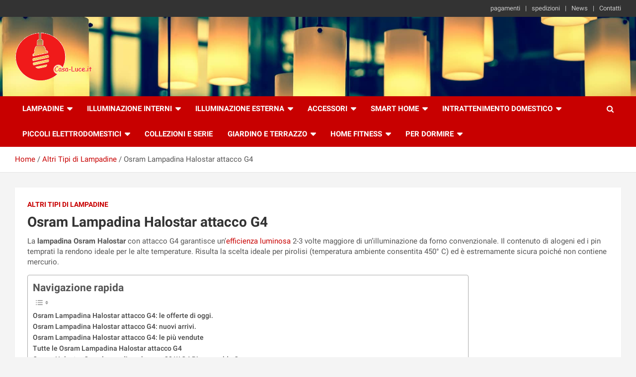

--- FILE ---
content_type: text/javascript; charset=utf-8
request_url: https://www.casa-luce.it/wp-content/cache/min/1/wp-content/plugins/aawp/assets/dist/js/main.js?ver=1751819027
body_size: 2055
content:
/*! For license information please see main.js.LICENSE.txt */
(()=>{var e={929:()=>{jQuery(document).ready((function(e){e("[data-aawp-click-tracking] a, a[data-aawp-click-tracking]").on("click",(function(t){if(void 0===e(this).data("aawp-prevent-click-tracking")){var a=e(this).attr("data-aawp-click-tracking")?e(this):e(this).closest("[data-aawp-click-tracking]"),n=a.data("aawp-click-tracking");if(n){var o=void 0!==a.data("aawp-product-id")?a.data("aawp-product-id"):"",r=void 0!==a.data("aawp-product-title")?a.data("aawp-product-title"):"",i=!1;if("asin"===n&&o?i=o:"title"===n&&r&&(i=r),i){var c="amazon-link",p="click";"function"==typeof gtag?gtag("event",p,{event_category:c,event_label:i}):"undefined"!=typeof ga?ga("send","event",c,p,i):"undefined"!=typeof _gaq?_gaq.push(["_trackEvent",c,p,i]):"undefined"!=typeof __gaTracker?__gaTracker("send","event",c,p,i):"undefined"!=typeof _paq?_paq.push(["trackEvent",c,p,i]):"undefined"!=typeof dataLayer&&dataLayer.push({event:"amazon-affiliate-link-click",category:c,action:p,label:i})}}}}))}))},169:(e,t,a)=>{"use strict";a.r(t);var n=a(808),o=a.n(n);jQuery(document).ready((function(e){if("undefined"!=typeof aawp_geotargeting_settings&&"undefined"!=typeof aawp_geotargeting_localized_stores&&"undefined"!=typeof aawp_geotargeting_tracking_ids){var t=(w={},window.location.href.replace(location.hash,"").replace(/[?&]+([^=&]+)=?([^&]*)?/gi,(function(e,t,a){w[t]=void 0!==a?a:""})),w.aawp_debug_geotargeting_ip?w.aawp_debug_geotargeting_ip:""),a=function(){var e={};return window.location.href.replace(location.hash,"").replace(/[?&]+([^=&]+)=?([^&]*)?/gi,(function(t,a,n){e[a]=void 0!==n?n:""})),!!e.aawp_debug_geotargeting}(),n="undefined"!=typeof aawp_geotargeting_api?aawp_geotargeting_api:"",r=aawp_geotargeting_settings,i=aawp_geotargeting_localized_stores,c=aawp_geotargeting_tracking_ids;if(!r.hasOwnProperty("store"))return;var p=r.hasOwnProperty("mode")?r.mode:"mode",d=r.store,u="",f="",s="",g=o(),l=g.get("aawp-geotargeting");void 0!==l&&!1===a?(f=l,y()):"geoip-db"===n?h():"ipinfo"===n?(v="https://ipinfo.io/json/",t&&(v="https://ipinfo.io/"+t+"/json/"),jQuery.ajax({url:v,jsonpCallback:"callback",dataType:"jsonp",success:function(e){void 0!==e.ip&&void 0!==e.country&&m(f=e.country),y()}})):"dbip"===n?function(){var e="https://api.db-ip.com/v2/free/self/";t&&(e="https://api.db-ip.com/v2/free/"+t+"/"),jQuery.ajax({url:e,dataType:"json",crossDomain:!0,success:function(e){void 0!==e.ipAddress&&void 0!==e.countryCode&&m(f=e.countryCode),y()}})}():h()}var v,w;function y(){f=f.toLowerCase(),i.hasOwnProperty(f)&&((u=i[f])===d&&!1===a||c.hasOwnProperty(u)&&(s=c[u],function(t,a,n){if(null===n)return;e("a[href*='/amazon'], a[href*='/www.amazon'], a[href*='/amzn'], a[href*='/www.amzn']").each((function(o){if(!e(this).data("aawp-geotargeting")&&!e(this).closest("*[data-aawp-product-id]").data("aawp-geotargeting"))return;var r=e(this).attr("href");"asin"===p||-1!=r.indexOf("prime")?r=function(e,t,a){var n=!1,o=!1;-1!=e.indexOf("amzn."+d)&&(n=!0);-1!=e.indexOf("amazon."+d)&&(o=!0);if(!n&&!o)return;if(-1==e.indexOf("tag="))return;e="com"==t&&n?e.replace("amzn."+t,"amazon."+a+"/dp"):"com"==a?e.replace("amazon."+t,"amzn."+a):e.replace("amazon."+t,"amazon."+a);return e}(r,t,a):"title"===p&&(r=function(t,a,n,o){var r=t.data("aawp-product-title");r||(r=t.parents().filter((function(){return e(this).data("aawp-product-title")})).eq(0).data("aawp-product-title"));r&&(i=5,r=r.split(/\s+/).slice(0,i).join(" "),a="https://www.amazon."+o+"/s/?field-keywords="+encodeURIComponent(r));var i;return a}(e(this),r,0,a)),void 0!==r&&(r=function(e,t,a){null==a&&(a="");var n=new RegExp("\\b("+t+"=).*?(&|$)");if(e.search(n)>=0)return e.replace(n,"$1"+a+"$2");return e+(e.indexOf("?")>0?"&":"?")+t+"="+a}(r,"tag",n),e(this).attr("href",r))}))}(d,u,s)))}function h(){var e="https://geolocation-db.com/jsonp/";t&&(e="https://geolocation-db.com/jsonp/"+t),jQuery.ajax({url:e,jsonpCallback:"callback",dataType:"jsonp",success:function(e){void 0!==e.IPv4&&void 0!==e.country_code&&m(f=e.country_code),y()}})}function m(e){a||e&&g.set("aawp-geotargeting",e,{sameSite:"strict"})}}))},808:(e,t,a)=>{var n,o;!function(r){if(void 0===(o="function"==typeof(n=r)?n.call(t,a,t,e):n)||(e.exports=o),!0,e.exports=r(),!!0){var i=window.Cookies,c=window.Cookies=r();c.noConflict=function(){return window.Cookies=i,c}}}((function(){function e(){for(var e=0,t={};e<arguments.length;e++){var a=arguments[e];for(var n in a)t[n]=a[n]}return t}function t(e){return e.replace(/(%[0-9A-Z]{2})+/g,decodeURIComponent)}return function a(n){function o(){}function r(t,a,r){if("undefined"!=typeof document){"number"==typeof(r=e({path:"/"},o.defaults,r)).expires&&(r.expires=new Date(1*new Date+864e5*r.expires)),r.expires=r.expires?r.expires.toUTCString():"";try{var i=JSON.stringify(a);/^[\{\[]/.test(i)&&(a=i)}catch(e){}a=n.write?n.write(a,t):encodeURIComponent(String(a)).replace(/%(23|24|26|2B|3A|3C|3E|3D|2F|3F|40|5B|5D|5E|60|7B|7D|7C)/g,decodeURIComponent),t=encodeURIComponent(String(t)).replace(/%(23|24|26|2B|5E|60|7C)/g,decodeURIComponent).replace(/[\(\)]/g,escape);var c="";for(var p in r)r[p]&&(c+="; "+p,!0!==r[p]&&(c+="="+r[p].split(";")[0]));return document.cookie=t+"="+a+c}}function i(e,a){if("undefined"!=typeof document){for(var o={},r=document.cookie?document.cookie.split("; "):[],i=0;i<r.length;i++){var c=r[i].split("="),p=c.slice(1).join("=");a||'"'!==p.charAt(0)||(p=p.slice(1,-1));try{var d=t(c[0]);if(p=(n.read||n)(p,d)||t(p),a)try{p=JSON.parse(p)}catch(e){}if(o[d]=p,e===d)break}catch(e){}}return e?o[e]:o}}return o.set=r,o.get=function(e){return i(e,!1)},o.getJSON=function(e){return i(e,!0)},o.remove=function(t,a){r(t,"",e(a,{expires:-1}))},o.defaults={},o.withConverter=a,o}((function(){}))}))}},t={};function a(n){var o=t[n];if(void 0!==o)return o.exports;var r=t[n]={exports:{}};return e[n](r,r.exports,a),r.exports}a.n=e=>{var t=e&&e.__esModule?()=>e.default:()=>e;return a.d(t,{a:t}),t},a.d=(e,t)=>{for(var n in t)a.o(t,n)&&!a.o(e,n)&&Object.defineProperty(e,n,{enumerable:!0,get:t[n]})},a.o=(e,t)=>Object.prototype.hasOwnProperty.call(e,t),a.r=e=>{"undefined"!=typeof Symbol&&Symbol.toStringTag&&Object.defineProperty(e,Symbol.toStringTag,{value:"Module"}),Object.defineProperty(e,"__esModule",{value:!0})},a(929),a(169)})()